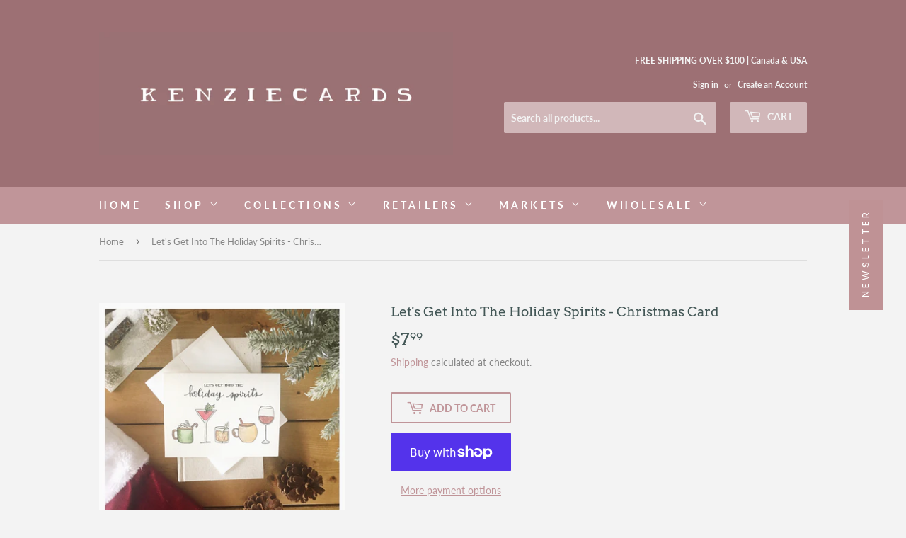

--- FILE ---
content_type: text/html; charset=utf-8
request_url: https://kenziecards.com/products/holiday-spirits-holiday-card-christmas-card-greeting-card-cute-card-funny-card-pun-card-punny-card-punny-holiday-drinks-wine
body_size: 17181
content:
<!doctype html>
<html class="no-touch no-js">
<head><meta name="facebook-domain-verification" content="p7jfet1qwgoyl7bk7yjmis0d47rbhc" />
  <meta name="p:domain_verify" content="45b873f97b98b62033eea323eaa185f2"/>
  <script>(function(H){H.className=H.className.replace(/\bno-js\b/,'js')})(document.documentElement)</script>
  <!-- Basic page needs ================================================== -->
  <meta charset="utf-8">
  <meta http-equiv="X-UA-Compatible" content="IE=edge,chrome=1">

  
  <link rel="shortcut icon" href="//kenziecards.com/cdn/shop/files/kenzie_cards_pink_paint_logo_32x32.png?v=1613575796" type="image/png" />
  

  <!-- Title and description ================================================== -->
  <title>
  Let&#39;s Get Into The Holiday Spirits - Christmas Card &ndash; kenziecards
  </title>

  
    <meta name="description" content="Cute and Quirky Handmade Greeting Cards. Alcohol-themed Christmas Card.">
  

  <!-- Product meta ================================================== -->
  <!-- /snippets/social-meta-tags.liquid -->




<meta property="og:site_name" content="kenziecards">
<meta property="og:url" content="https://kenziecards.com/products/holiday-spirits-holiday-card-christmas-card-greeting-card-cute-card-funny-card-pun-card-punny-card-punny-holiday-drinks-wine">
<meta property="og:title" content="Let's Get Into The Holiday Spirits - Christmas Card">
<meta property="og:type" content="product">
<meta property="og:description" content="Cute and Quirky Handmade Greeting Cards. Alcohol-themed Christmas Card.">

  <meta property="og:price:amount" content="7.99">
  <meta property="og:price:currency" content="CAD">

<meta property="og:image" content="http://kenziecards.com/cdn/shop/products/il_fullxfull.1401536911_6fuj_1200x1200.jpg?v=1579733073"><meta property="og:image" content="http://kenziecards.com/cdn/shop/products/il_fullxfull.1399707511_ttrw_1200x1200.jpg?v=1582604783">
<meta property="og:image:secure_url" content="https://kenziecards.com/cdn/shop/products/il_fullxfull.1401536911_6fuj_1200x1200.jpg?v=1579733073"><meta property="og:image:secure_url" content="https://kenziecards.com/cdn/shop/products/il_fullxfull.1399707511_ttrw_1200x1200.jpg?v=1582604783">


<meta name="twitter:card" content="summary_large_image">
<meta name="twitter:title" content="Let's Get Into The Holiday Spirits - Christmas Card">
<meta name="twitter:description" content="Cute and Quirky Handmade Greeting Cards. Alcohol-themed Christmas Card.">


  <!-- Helpers ================================================== -->
  <link rel="canonical" href="https://kenziecards.com/products/holiday-spirits-holiday-card-christmas-card-greeting-card-cute-card-funny-card-pun-card-punny-card-punny-holiday-drinks-wine">
  <meta name="viewport" content="width=device-width,initial-scale=1">

  <!-- CSS ================================================== -->
  <link href="//kenziecards.com/cdn/shop/t/2/assets/theme.scss.css?v=164845069823849209781759426783" rel="stylesheet" type="text/css" media="all" />
  <!-- MY CUSTOM CSS -->
  <link href="//kenziecards.com/cdn/shop/t/2/assets/kenzie-custom.css?v=82796780676706480591618918372" rel="stylesheet" type="text/css" media="all" />
  <!-- END NEW CODE  -->

  <!-- Header hook for plugins ================================================== -->
  <script>window.performance && window.performance.mark && window.performance.mark('shopify.content_for_header.start');</script><meta id="shopify-digital-wallet" name="shopify-digital-wallet" content="/30474338348/digital_wallets/dialog">
<meta name="shopify-checkout-api-token" content="8b30d5a5a120afd5451ab1063f1f8854">
<meta id="in-context-paypal-metadata" data-shop-id="30474338348" data-venmo-supported="false" data-environment="production" data-locale="en_US" data-paypal-v4="true" data-currency="CAD">
<link rel="alternate" type="application/json+oembed" href="https://kenziecards.com/products/holiday-spirits-holiday-card-christmas-card-greeting-card-cute-card-funny-card-pun-card-punny-card-punny-holiday-drinks-wine.oembed">
<script async="async" src="/checkouts/internal/preloads.js?locale=en-CA"></script>
<link rel="preconnect" href="https://shop.app" crossorigin="anonymous">
<script async="async" src="https://shop.app/checkouts/internal/preloads.js?locale=en-CA&shop_id=30474338348" crossorigin="anonymous"></script>
<script id="apple-pay-shop-capabilities" type="application/json">{"shopId":30474338348,"countryCode":"CA","currencyCode":"CAD","merchantCapabilities":["supports3DS"],"merchantId":"gid:\/\/shopify\/Shop\/30474338348","merchantName":"kenziecards","requiredBillingContactFields":["postalAddress","email"],"requiredShippingContactFields":["postalAddress","email"],"shippingType":"shipping","supportedNetworks":["visa","masterCard","amex","discover","interac","jcb"],"total":{"type":"pending","label":"kenziecards","amount":"1.00"},"shopifyPaymentsEnabled":true,"supportsSubscriptions":true}</script>
<script id="shopify-features" type="application/json">{"accessToken":"8b30d5a5a120afd5451ab1063f1f8854","betas":["rich-media-storefront-analytics"],"domain":"kenziecards.com","predictiveSearch":true,"shopId":30474338348,"locale":"en"}</script>
<script>var Shopify = Shopify || {};
Shopify.shop = "kenziecards.myshopify.com";
Shopify.locale = "en";
Shopify.currency = {"active":"CAD","rate":"1.0"};
Shopify.country = "CA";
Shopify.theme = {"name":"Supply","id":84352565292,"schema_name":"Supply","schema_version":"8.9.13","theme_store_id":679,"role":"main"};
Shopify.theme.handle = "null";
Shopify.theme.style = {"id":null,"handle":null};
Shopify.cdnHost = "kenziecards.com/cdn";
Shopify.routes = Shopify.routes || {};
Shopify.routes.root = "/";</script>
<script type="module">!function(o){(o.Shopify=o.Shopify||{}).modules=!0}(window);</script>
<script>!function(o){function n(){var o=[];function n(){o.push(Array.prototype.slice.apply(arguments))}return n.q=o,n}var t=o.Shopify=o.Shopify||{};t.loadFeatures=n(),t.autoloadFeatures=n()}(window);</script>
<script>
  window.ShopifyPay = window.ShopifyPay || {};
  window.ShopifyPay.apiHost = "shop.app\/pay";
  window.ShopifyPay.redirectState = null;
</script>
<script id="shop-js-analytics" type="application/json">{"pageType":"product"}</script>
<script defer="defer" async type="module" src="//kenziecards.com/cdn/shopifycloud/shop-js/modules/v2/client.init-shop-cart-sync_C5BV16lS.en.esm.js"></script>
<script defer="defer" async type="module" src="//kenziecards.com/cdn/shopifycloud/shop-js/modules/v2/chunk.common_CygWptCX.esm.js"></script>
<script type="module">
  await import("//kenziecards.com/cdn/shopifycloud/shop-js/modules/v2/client.init-shop-cart-sync_C5BV16lS.en.esm.js");
await import("//kenziecards.com/cdn/shopifycloud/shop-js/modules/v2/chunk.common_CygWptCX.esm.js");

  window.Shopify.SignInWithShop?.initShopCartSync?.({"fedCMEnabled":true,"windoidEnabled":true});

</script>
<script>
  window.Shopify = window.Shopify || {};
  if (!window.Shopify.featureAssets) window.Shopify.featureAssets = {};
  window.Shopify.featureAssets['shop-js'] = {"shop-cart-sync":["modules/v2/client.shop-cart-sync_ZFArdW7E.en.esm.js","modules/v2/chunk.common_CygWptCX.esm.js"],"init-fed-cm":["modules/v2/client.init-fed-cm_CmiC4vf6.en.esm.js","modules/v2/chunk.common_CygWptCX.esm.js"],"shop-cash-offers":["modules/v2/client.shop-cash-offers_DOA2yAJr.en.esm.js","modules/v2/chunk.common_CygWptCX.esm.js","modules/v2/chunk.modal_D71HUcav.esm.js"],"shop-button":["modules/v2/client.shop-button_tlx5R9nI.en.esm.js","modules/v2/chunk.common_CygWptCX.esm.js"],"shop-toast-manager":["modules/v2/client.shop-toast-manager_ClPi3nE9.en.esm.js","modules/v2/chunk.common_CygWptCX.esm.js"],"init-shop-cart-sync":["modules/v2/client.init-shop-cart-sync_C5BV16lS.en.esm.js","modules/v2/chunk.common_CygWptCX.esm.js"],"avatar":["modules/v2/client.avatar_BTnouDA3.en.esm.js"],"init-windoid":["modules/v2/client.init-windoid_sURxWdc1.en.esm.js","modules/v2/chunk.common_CygWptCX.esm.js"],"init-shop-email-lookup-coordinator":["modules/v2/client.init-shop-email-lookup-coordinator_B8hsDcYM.en.esm.js","modules/v2/chunk.common_CygWptCX.esm.js"],"pay-button":["modules/v2/client.pay-button_FdsNuTd3.en.esm.js","modules/v2/chunk.common_CygWptCX.esm.js"],"shop-login-button":["modules/v2/client.shop-login-button_C5VAVYt1.en.esm.js","modules/v2/chunk.common_CygWptCX.esm.js","modules/v2/chunk.modal_D71HUcav.esm.js"],"init-customer-accounts-sign-up":["modules/v2/client.init-customer-accounts-sign-up_CPSyQ0Tj.en.esm.js","modules/v2/client.shop-login-button_C5VAVYt1.en.esm.js","modules/v2/chunk.common_CygWptCX.esm.js","modules/v2/chunk.modal_D71HUcav.esm.js"],"init-shop-for-new-customer-accounts":["modules/v2/client.init-shop-for-new-customer-accounts_ChsxoAhi.en.esm.js","modules/v2/client.shop-login-button_C5VAVYt1.en.esm.js","modules/v2/chunk.common_CygWptCX.esm.js","modules/v2/chunk.modal_D71HUcav.esm.js"],"init-customer-accounts":["modules/v2/client.init-customer-accounts_DxDtT_ad.en.esm.js","modules/v2/client.shop-login-button_C5VAVYt1.en.esm.js","modules/v2/chunk.common_CygWptCX.esm.js","modules/v2/chunk.modal_D71HUcav.esm.js"],"shop-follow-button":["modules/v2/client.shop-follow-button_Cva4Ekp9.en.esm.js","modules/v2/chunk.common_CygWptCX.esm.js","modules/v2/chunk.modal_D71HUcav.esm.js"],"checkout-modal":["modules/v2/client.checkout-modal_BPM8l0SH.en.esm.js","modules/v2/chunk.common_CygWptCX.esm.js","modules/v2/chunk.modal_D71HUcav.esm.js"],"lead-capture":["modules/v2/client.lead-capture_Bi8yE_yS.en.esm.js","modules/v2/chunk.common_CygWptCX.esm.js","modules/v2/chunk.modal_D71HUcav.esm.js"],"shop-login":["modules/v2/client.shop-login_D6lNrXab.en.esm.js","modules/v2/chunk.common_CygWptCX.esm.js","modules/v2/chunk.modal_D71HUcav.esm.js"],"payment-terms":["modules/v2/client.payment-terms_CZxnsJam.en.esm.js","modules/v2/chunk.common_CygWptCX.esm.js","modules/v2/chunk.modal_D71HUcav.esm.js"]};
</script>
<script>(function() {
  var isLoaded = false;
  function asyncLoad() {
    if (isLoaded) return;
    isLoaded = true;
    var urls = ["https:\/\/omnisnippet1.com\/platforms\/shopify.js?source=scriptTag\u0026v=2025-05-15T12\u0026shop=kenziecards.myshopify.com"];
    for (var i = 0; i < urls.length; i++) {
      var s = document.createElement('script');
      s.type = 'text/javascript';
      s.async = true;
      s.src = urls[i];
      var x = document.getElementsByTagName('script')[0];
      x.parentNode.insertBefore(s, x);
    }
  };
  if(window.attachEvent) {
    window.attachEvent('onload', asyncLoad);
  } else {
    window.addEventListener('load', asyncLoad, false);
  }
})();</script>
<script id="__st">var __st={"a":30474338348,"offset":-28800,"reqid":"a6bf32f3-0f2a-4d33-9cf3-cd88c5270aac-1768853597","pageurl":"kenziecards.com\/products\/holiday-spirits-holiday-card-christmas-card-greeting-card-cute-card-funny-card-pun-card-punny-card-punny-holiday-drinks-wine","u":"d8bcccaeb74e","p":"product","rtyp":"product","rid":4470945808428};</script>
<script>window.ShopifyPaypalV4VisibilityTracking = true;</script>
<script id="captcha-bootstrap">!function(){'use strict';const t='contact',e='account',n='new_comment',o=[[t,t],['blogs',n],['comments',n],[t,'customer']],c=[[e,'customer_login'],[e,'guest_login'],[e,'recover_customer_password'],[e,'create_customer']],r=t=>t.map((([t,e])=>`form[action*='/${t}']:not([data-nocaptcha='true']) input[name='form_type'][value='${e}']`)).join(','),a=t=>()=>t?[...document.querySelectorAll(t)].map((t=>t.form)):[];function s(){const t=[...o],e=r(t);return a(e)}const i='password',u='form_key',d=['recaptcha-v3-token','g-recaptcha-response','h-captcha-response',i],f=()=>{try{return window.sessionStorage}catch{return}},m='__shopify_v',_=t=>t.elements[u];function p(t,e,n=!1){try{const o=window.sessionStorage,c=JSON.parse(o.getItem(e)),{data:r}=function(t){const{data:e,action:n}=t;return t[m]||n?{data:e,action:n}:{data:t,action:n}}(c);for(const[e,n]of Object.entries(r))t.elements[e]&&(t.elements[e].value=n);n&&o.removeItem(e)}catch(o){console.error('form repopulation failed',{error:o})}}const l='form_type',E='cptcha';function T(t){t.dataset[E]=!0}const w=window,h=w.document,L='Shopify',v='ce_forms',y='captcha';let A=!1;((t,e)=>{const n=(g='f06e6c50-85a8-45c8-87d0-21a2b65856fe',I='https://cdn.shopify.com/shopifycloud/storefront-forms-hcaptcha/ce_storefront_forms_captcha_hcaptcha.v1.5.2.iife.js',D={infoText:'Protected by hCaptcha',privacyText:'Privacy',termsText:'Terms'},(t,e,n)=>{const o=w[L][v],c=o.bindForm;if(c)return c(t,g,e,D).then(n);var r;o.q.push([[t,g,e,D],n]),r=I,A||(h.body.append(Object.assign(h.createElement('script'),{id:'captcha-provider',async:!0,src:r})),A=!0)});var g,I,D;w[L]=w[L]||{},w[L][v]=w[L][v]||{},w[L][v].q=[],w[L][y]=w[L][y]||{},w[L][y].protect=function(t,e){n(t,void 0,e),T(t)},Object.freeze(w[L][y]),function(t,e,n,w,h,L){const[v,y,A,g]=function(t,e,n){const i=e?o:[],u=t?c:[],d=[...i,...u],f=r(d),m=r(i),_=r(d.filter((([t,e])=>n.includes(e))));return[a(f),a(m),a(_),s()]}(w,h,L),I=t=>{const e=t.target;return e instanceof HTMLFormElement?e:e&&e.form},D=t=>v().includes(t);t.addEventListener('submit',(t=>{const e=I(t);if(!e)return;const n=D(e)&&!e.dataset.hcaptchaBound&&!e.dataset.recaptchaBound,o=_(e),c=g().includes(e)&&(!o||!o.value);(n||c)&&t.preventDefault(),c&&!n&&(function(t){try{if(!f())return;!function(t){const e=f();if(!e)return;const n=_(t);if(!n)return;const o=n.value;o&&e.removeItem(o)}(t);const e=Array.from(Array(32),(()=>Math.random().toString(36)[2])).join('');!function(t,e){_(t)||t.append(Object.assign(document.createElement('input'),{type:'hidden',name:u})),t.elements[u].value=e}(t,e),function(t,e){const n=f();if(!n)return;const o=[...t.querySelectorAll(`input[type='${i}']`)].map((({name:t})=>t)),c=[...d,...o],r={};for(const[a,s]of new FormData(t).entries())c.includes(a)||(r[a]=s);n.setItem(e,JSON.stringify({[m]:1,action:t.action,data:r}))}(t,e)}catch(e){console.error('failed to persist form',e)}}(e),e.submit())}));const S=(t,e)=>{t&&!t.dataset[E]&&(n(t,e.some((e=>e===t))),T(t))};for(const o of['focusin','change'])t.addEventListener(o,(t=>{const e=I(t);D(e)&&S(e,y())}));const B=e.get('form_key'),M=e.get(l),P=B&&M;t.addEventListener('DOMContentLoaded',(()=>{const t=y();if(P)for(const e of t)e.elements[l].value===M&&p(e,B);[...new Set([...A(),...v().filter((t=>'true'===t.dataset.shopifyCaptcha))])].forEach((e=>S(e,t)))}))}(h,new URLSearchParams(w.location.search),n,t,e,['guest_login'])})(!0,!0)}();</script>
<script integrity="sha256-4kQ18oKyAcykRKYeNunJcIwy7WH5gtpwJnB7kiuLZ1E=" data-source-attribution="shopify.loadfeatures" defer="defer" src="//kenziecards.com/cdn/shopifycloud/storefront/assets/storefront/load_feature-a0a9edcb.js" crossorigin="anonymous"></script>
<script crossorigin="anonymous" defer="defer" src="//kenziecards.com/cdn/shopifycloud/storefront/assets/shopify_pay/storefront-65b4c6d7.js?v=20250812"></script>
<script data-source-attribution="shopify.dynamic_checkout.dynamic.init">var Shopify=Shopify||{};Shopify.PaymentButton=Shopify.PaymentButton||{isStorefrontPortableWallets:!0,init:function(){window.Shopify.PaymentButton.init=function(){};var t=document.createElement("script");t.src="https://kenziecards.com/cdn/shopifycloud/portable-wallets/latest/portable-wallets.en.js",t.type="module",document.head.appendChild(t)}};
</script>
<script data-source-attribution="shopify.dynamic_checkout.buyer_consent">
  function portableWalletsHideBuyerConsent(e){var t=document.getElementById("shopify-buyer-consent"),n=document.getElementById("shopify-subscription-policy-button");t&&n&&(t.classList.add("hidden"),t.setAttribute("aria-hidden","true"),n.removeEventListener("click",e))}function portableWalletsShowBuyerConsent(e){var t=document.getElementById("shopify-buyer-consent"),n=document.getElementById("shopify-subscription-policy-button");t&&n&&(t.classList.remove("hidden"),t.removeAttribute("aria-hidden"),n.addEventListener("click",e))}window.Shopify?.PaymentButton&&(window.Shopify.PaymentButton.hideBuyerConsent=portableWalletsHideBuyerConsent,window.Shopify.PaymentButton.showBuyerConsent=portableWalletsShowBuyerConsent);
</script>
<script>
  function portableWalletsCleanup(e){e&&e.src&&console.error("Failed to load portable wallets script "+e.src);var t=document.querySelectorAll("shopify-accelerated-checkout .shopify-payment-button__skeleton, shopify-accelerated-checkout-cart .wallet-cart-button__skeleton"),e=document.getElementById("shopify-buyer-consent");for(let e=0;e<t.length;e++)t[e].remove();e&&e.remove()}function portableWalletsNotLoadedAsModule(e){e instanceof ErrorEvent&&"string"==typeof e.message&&e.message.includes("import.meta")&&"string"==typeof e.filename&&e.filename.includes("portable-wallets")&&(window.removeEventListener("error",portableWalletsNotLoadedAsModule),window.Shopify.PaymentButton.failedToLoad=e,"loading"===document.readyState?document.addEventListener("DOMContentLoaded",window.Shopify.PaymentButton.init):window.Shopify.PaymentButton.init())}window.addEventListener("error",portableWalletsNotLoadedAsModule);
</script>

<script type="module" src="https://kenziecards.com/cdn/shopifycloud/portable-wallets/latest/portable-wallets.en.js" onError="portableWalletsCleanup(this)" crossorigin="anonymous"></script>
<script nomodule>
  document.addEventListener("DOMContentLoaded", portableWalletsCleanup);
</script>

<script id='scb4127' type='text/javascript' async='' src='https://kenziecards.com/cdn/shopifycloud/privacy-banner/storefront-banner.js'></script><link id="shopify-accelerated-checkout-styles" rel="stylesheet" media="screen" href="https://kenziecards.com/cdn/shopifycloud/portable-wallets/latest/accelerated-checkout-backwards-compat.css" crossorigin="anonymous">
<style id="shopify-accelerated-checkout-cart">
        #shopify-buyer-consent {
  margin-top: 1em;
  display: inline-block;
  width: 100%;
}

#shopify-buyer-consent.hidden {
  display: none;
}

#shopify-subscription-policy-button {
  background: none;
  border: none;
  padding: 0;
  text-decoration: underline;
  font-size: inherit;
  cursor: pointer;
}

#shopify-subscription-policy-button::before {
  box-shadow: none;
}

      </style>

<script>window.performance && window.performance.mark && window.performance.mark('shopify.content_for_header.end');</script>

  
  

  <script src="//kenziecards.com/cdn/shop/t/2/assets/jquery-2.2.3.min.js?v=58211863146907186831579730021" type="text/javascript"></script>

  <script src="//kenziecards.com/cdn/shop/t/2/assets/lazysizes.min.js?v=8147953233334221341579730021" async="async"></script>
  <script src="//kenziecards.com/cdn/shop/t/2/assets/vendor.js?v=106177282645720727331579730025" defer="defer"></script>
  <script src="//kenziecards.com/cdn/shop/t/2/assets/theme.js?v=104651861431369677821632691639" defer="defer"></script>


<link href="https://monorail-edge.shopifysvc.com" rel="dns-prefetch">
<script>(function(){if ("sendBeacon" in navigator && "performance" in window) {try {var session_token_from_headers = performance.getEntriesByType('navigation')[0].serverTiming.find(x => x.name == '_s').description;} catch {var session_token_from_headers = undefined;}var session_cookie_matches = document.cookie.match(/_shopify_s=([^;]*)/);var session_token_from_cookie = session_cookie_matches && session_cookie_matches.length === 2 ? session_cookie_matches[1] : "";var session_token = session_token_from_headers || session_token_from_cookie || "";function handle_abandonment_event(e) {var entries = performance.getEntries().filter(function(entry) {return /monorail-edge.shopifysvc.com/.test(entry.name);});if (!window.abandonment_tracked && entries.length === 0) {window.abandonment_tracked = true;var currentMs = Date.now();var navigation_start = performance.timing.navigationStart;var payload = {shop_id: 30474338348,url: window.location.href,navigation_start,duration: currentMs - navigation_start,session_token,page_type: "product"};window.navigator.sendBeacon("https://monorail-edge.shopifysvc.com/v1/produce", JSON.stringify({schema_id: "online_store_buyer_site_abandonment/1.1",payload: payload,metadata: {event_created_at_ms: currentMs,event_sent_at_ms: currentMs}}));}}window.addEventListener('pagehide', handle_abandonment_event);}}());</script>
<script id="web-pixels-manager-setup">(function e(e,d,r,n,o){if(void 0===o&&(o={}),!Boolean(null===(a=null===(i=window.Shopify)||void 0===i?void 0:i.analytics)||void 0===a?void 0:a.replayQueue)){var i,a;window.Shopify=window.Shopify||{};var t=window.Shopify;t.analytics=t.analytics||{};var s=t.analytics;s.replayQueue=[],s.publish=function(e,d,r){return s.replayQueue.push([e,d,r]),!0};try{self.performance.mark("wpm:start")}catch(e){}var l=function(){var e={modern:/Edge?\/(1{2}[4-9]|1[2-9]\d|[2-9]\d{2}|\d{4,})\.\d+(\.\d+|)|Firefox\/(1{2}[4-9]|1[2-9]\d|[2-9]\d{2}|\d{4,})\.\d+(\.\d+|)|Chrom(ium|e)\/(9{2}|\d{3,})\.\d+(\.\d+|)|(Maci|X1{2}).+ Version\/(15\.\d+|(1[6-9]|[2-9]\d|\d{3,})\.\d+)([,.]\d+|)( \(\w+\)|)( Mobile\/\w+|) Safari\/|Chrome.+OPR\/(9{2}|\d{3,})\.\d+\.\d+|(CPU[ +]OS|iPhone[ +]OS|CPU[ +]iPhone|CPU IPhone OS|CPU iPad OS)[ +]+(15[._]\d+|(1[6-9]|[2-9]\d|\d{3,})[._]\d+)([._]\d+|)|Android:?[ /-](13[3-9]|1[4-9]\d|[2-9]\d{2}|\d{4,})(\.\d+|)(\.\d+|)|Android.+Firefox\/(13[5-9]|1[4-9]\d|[2-9]\d{2}|\d{4,})\.\d+(\.\d+|)|Android.+Chrom(ium|e)\/(13[3-9]|1[4-9]\d|[2-9]\d{2}|\d{4,})\.\d+(\.\d+|)|SamsungBrowser\/([2-9]\d|\d{3,})\.\d+/,legacy:/Edge?\/(1[6-9]|[2-9]\d|\d{3,})\.\d+(\.\d+|)|Firefox\/(5[4-9]|[6-9]\d|\d{3,})\.\d+(\.\d+|)|Chrom(ium|e)\/(5[1-9]|[6-9]\d|\d{3,})\.\d+(\.\d+|)([\d.]+$|.*Safari\/(?![\d.]+ Edge\/[\d.]+$))|(Maci|X1{2}).+ Version\/(10\.\d+|(1[1-9]|[2-9]\d|\d{3,})\.\d+)([,.]\d+|)( \(\w+\)|)( Mobile\/\w+|) Safari\/|Chrome.+OPR\/(3[89]|[4-9]\d|\d{3,})\.\d+\.\d+|(CPU[ +]OS|iPhone[ +]OS|CPU[ +]iPhone|CPU IPhone OS|CPU iPad OS)[ +]+(10[._]\d+|(1[1-9]|[2-9]\d|\d{3,})[._]\d+)([._]\d+|)|Android:?[ /-](13[3-9]|1[4-9]\d|[2-9]\d{2}|\d{4,})(\.\d+|)(\.\d+|)|Mobile Safari.+OPR\/([89]\d|\d{3,})\.\d+\.\d+|Android.+Firefox\/(13[5-9]|1[4-9]\d|[2-9]\d{2}|\d{4,})\.\d+(\.\d+|)|Android.+Chrom(ium|e)\/(13[3-9]|1[4-9]\d|[2-9]\d{2}|\d{4,})\.\d+(\.\d+|)|Android.+(UC? ?Browser|UCWEB|U3)[ /]?(15\.([5-9]|\d{2,})|(1[6-9]|[2-9]\d|\d{3,})\.\d+)\.\d+|SamsungBrowser\/(5\.\d+|([6-9]|\d{2,})\.\d+)|Android.+MQ{2}Browser\/(14(\.(9|\d{2,})|)|(1[5-9]|[2-9]\d|\d{3,})(\.\d+|))(\.\d+|)|K[Aa][Ii]OS\/(3\.\d+|([4-9]|\d{2,})\.\d+)(\.\d+|)/},d=e.modern,r=e.legacy,n=navigator.userAgent;return n.match(d)?"modern":n.match(r)?"legacy":"unknown"}(),u="modern"===l?"modern":"legacy",c=(null!=n?n:{modern:"",legacy:""})[u],f=function(e){return[e.baseUrl,"/wpm","/b",e.hashVersion,"modern"===e.buildTarget?"m":"l",".js"].join("")}({baseUrl:d,hashVersion:r,buildTarget:u}),m=function(e){var d=e.version,r=e.bundleTarget,n=e.surface,o=e.pageUrl,i=e.monorailEndpoint;return{emit:function(e){var a=e.status,t=e.errorMsg,s=(new Date).getTime(),l=JSON.stringify({metadata:{event_sent_at_ms:s},events:[{schema_id:"web_pixels_manager_load/3.1",payload:{version:d,bundle_target:r,page_url:o,status:a,surface:n,error_msg:t},metadata:{event_created_at_ms:s}}]});if(!i)return console&&console.warn&&console.warn("[Web Pixels Manager] No Monorail endpoint provided, skipping logging."),!1;try{return self.navigator.sendBeacon.bind(self.navigator)(i,l)}catch(e){}var u=new XMLHttpRequest;try{return u.open("POST",i,!0),u.setRequestHeader("Content-Type","text/plain"),u.send(l),!0}catch(e){return console&&console.warn&&console.warn("[Web Pixels Manager] Got an unhandled error while logging to Monorail."),!1}}}}({version:r,bundleTarget:l,surface:e.surface,pageUrl:self.location.href,monorailEndpoint:e.monorailEndpoint});try{o.browserTarget=l,function(e){var d=e.src,r=e.async,n=void 0===r||r,o=e.onload,i=e.onerror,a=e.sri,t=e.scriptDataAttributes,s=void 0===t?{}:t,l=document.createElement("script"),u=document.querySelector("head"),c=document.querySelector("body");if(l.async=n,l.src=d,a&&(l.integrity=a,l.crossOrigin="anonymous"),s)for(var f in s)if(Object.prototype.hasOwnProperty.call(s,f))try{l.dataset[f]=s[f]}catch(e){}if(o&&l.addEventListener("load",o),i&&l.addEventListener("error",i),u)u.appendChild(l);else{if(!c)throw new Error("Did not find a head or body element to append the script");c.appendChild(l)}}({src:f,async:!0,onload:function(){if(!function(){var e,d;return Boolean(null===(d=null===(e=window.Shopify)||void 0===e?void 0:e.analytics)||void 0===d?void 0:d.initialized)}()){var d=window.webPixelsManager.init(e)||void 0;if(d){var r=window.Shopify.analytics;r.replayQueue.forEach((function(e){var r=e[0],n=e[1],o=e[2];d.publishCustomEvent(r,n,o)})),r.replayQueue=[],r.publish=d.publishCustomEvent,r.visitor=d.visitor,r.initialized=!0}}},onerror:function(){return m.emit({status:"failed",errorMsg:"".concat(f," has failed to load")})},sri:function(e){var d=/^sha384-[A-Za-z0-9+/=]+$/;return"string"==typeof e&&d.test(e)}(c)?c:"",scriptDataAttributes:o}),m.emit({status:"loading"})}catch(e){m.emit({status:"failed",errorMsg:(null==e?void 0:e.message)||"Unknown error"})}}})({shopId: 30474338348,storefrontBaseUrl: "https://kenziecards.com",extensionsBaseUrl: "https://extensions.shopifycdn.com/cdn/shopifycloud/web-pixels-manager",monorailEndpoint: "https://monorail-edge.shopifysvc.com/unstable/produce_batch",surface: "storefront-renderer",enabledBetaFlags: ["2dca8a86"],webPixelsConfigList: [{"id":"517406880","configuration":"{\"config\":\"{\\\"pixel_id\\\":\\\"G-C8394BFZHD\\\",\\\"gtag_events\\\":[{\\\"type\\\":\\\"purchase\\\",\\\"action_label\\\":\\\"G-C8394BFZHD\\\"},{\\\"type\\\":\\\"page_view\\\",\\\"action_label\\\":\\\"G-C8394BFZHD\\\"},{\\\"type\\\":\\\"view_item\\\",\\\"action_label\\\":\\\"G-C8394BFZHD\\\"},{\\\"type\\\":\\\"search\\\",\\\"action_label\\\":\\\"G-C8394BFZHD\\\"},{\\\"type\\\":\\\"add_to_cart\\\",\\\"action_label\\\":\\\"G-C8394BFZHD\\\"},{\\\"type\\\":\\\"begin_checkout\\\",\\\"action_label\\\":\\\"G-C8394BFZHD\\\"},{\\\"type\\\":\\\"add_payment_info\\\",\\\"action_label\\\":\\\"G-C8394BFZHD\\\"}],\\\"enable_monitoring_mode\\\":false}\"}","eventPayloadVersion":"v1","runtimeContext":"OPEN","scriptVersion":"b2a88bafab3e21179ed38636efcd8a93","type":"APP","apiClientId":1780363,"privacyPurposes":[],"dataSharingAdjustments":{"protectedCustomerApprovalScopes":["read_customer_address","read_customer_email","read_customer_name","read_customer_personal_data","read_customer_phone"]}},{"id":"476250272","configuration":"{\"apiURL\":\"https:\/\/api.omnisend.com\",\"appURL\":\"https:\/\/app.omnisend.com\",\"brandID\":\"5eab730299f0b76e78b1c2dd\",\"trackingURL\":\"https:\/\/wt.omnisendlink.com\"}","eventPayloadVersion":"v1","runtimeContext":"STRICT","scriptVersion":"aa9feb15e63a302383aa48b053211bbb","type":"APP","apiClientId":186001,"privacyPurposes":["ANALYTICS","MARKETING","SALE_OF_DATA"],"dataSharingAdjustments":{"protectedCustomerApprovalScopes":["read_customer_address","read_customer_email","read_customer_name","read_customer_personal_data","read_customer_phone"]}},{"id":"239796384","configuration":"{\"pixel_id\":\"1738772919713941\",\"pixel_type\":\"facebook_pixel\",\"metaapp_system_user_token\":\"-\"}","eventPayloadVersion":"v1","runtimeContext":"OPEN","scriptVersion":"ca16bc87fe92b6042fbaa3acc2fbdaa6","type":"APP","apiClientId":2329312,"privacyPurposes":["ANALYTICS","MARKETING","SALE_OF_DATA"],"dataSharingAdjustments":{"protectedCustomerApprovalScopes":["read_customer_address","read_customer_email","read_customer_name","read_customer_personal_data","read_customer_phone"]}},{"id":"61014176","configuration":"{\"tagID\":\"2617308117444\"}","eventPayloadVersion":"v1","runtimeContext":"STRICT","scriptVersion":"18031546ee651571ed29edbe71a3550b","type":"APP","apiClientId":3009811,"privacyPurposes":["ANALYTICS","MARKETING","SALE_OF_DATA"],"dataSharingAdjustments":{"protectedCustomerApprovalScopes":["read_customer_address","read_customer_email","read_customer_name","read_customer_personal_data","read_customer_phone"]}},{"id":"67567776","eventPayloadVersion":"v1","runtimeContext":"LAX","scriptVersion":"1","type":"CUSTOM","privacyPurposes":["MARKETING"],"name":"Meta pixel (migrated)"},{"id":"shopify-app-pixel","configuration":"{}","eventPayloadVersion":"v1","runtimeContext":"STRICT","scriptVersion":"0450","apiClientId":"shopify-pixel","type":"APP","privacyPurposes":["ANALYTICS","MARKETING"]},{"id":"shopify-custom-pixel","eventPayloadVersion":"v1","runtimeContext":"LAX","scriptVersion":"0450","apiClientId":"shopify-pixel","type":"CUSTOM","privacyPurposes":["ANALYTICS","MARKETING"]}],isMerchantRequest: false,initData: {"shop":{"name":"kenziecards","paymentSettings":{"currencyCode":"CAD"},"myshopifyDomain":"kenziecards.myshopify.com","countryCode":"CA","storefrontUrl":"https:\/\/kenziecards.com"},"customer":null,"cart":null,"checkout":null,"productVariants":[{"price":{"amount":7.99,"currencyCode":"CAD"},"product":{"title":"Let's Get Into The Holiday Spirits - Christmas Card","vendor":"kenziecards","id":"4470945808428","untranslatedTitle":"Let's Get Into The Holiday Spirits - Christmas Card","url":"\/products\/holiday-spirits-holiday-card-christmas-card-greeting-card-cute-card-funny-card-pun-card-punny-card-punny-holiday-drinks-wine","type":"Greeting Card"},"id":"32397861388332","image":{"src":"\/\/kenziecards.com\/cdn\/shop\/products\/il_fullxfull.1401536911_6fuj.jpg?v=1579733073"},"sku":"KCC-0706","title":"Default Title","untranslatedTitle":"Default Title"}],"purchasingCompany":null},},"https://kenziecards.com/cdn","fcfee988w5aeb613cpc8e4bc33m6693e112",{"modern":"","legacy":""},{"shopId":"30474338348","storefrontBaseUrl":"https:\/\/kenziecards.com","extensionBaseUrl":"https:\/\/extensions.shopifycdn.com\/cdn\/shopifycloud\/web-pixels-manager","surface":"storefront-renderer","enabledBetaFlags":"[\"2dca8a86\"]","isMerchantRequest":"false","hashVersion":"fcfee988w5aeb613cpc8e4bc33m6693e112","publish":"custom","events":"[[\"page_viewed\",{}],[\"product_viewed\",{\"productVariant\":{\"price\":{\"amount\":7.99,\"currencyCode\":\"CAD\"},\"product\":{\"title\":\"Let's Get Into The Holiday Spirits - Christmas Card\",\"vendor\":\"kenziecards\",\"id\":\"4470945808428\",\"untranslatedTitle\":\"Let's Get Into The Holiday Spirits - Christmas Card\",\"url\":\"\/products\/holiday-spirits-holiday-card-christmas-card-greeting-card-cute-card-funny-card-pun-card-punny-card-punny-holiday-drinks-wine\",\"type\":\"Greeting Card\"},\"id\":\"32397861388332\",\"image\":{\"src\":\"\/\/kenziecards.com\/cdn\/shop\/products\/il_fullxfull.1401536911_6fuj.jpg?v=1579733073\"},\"sku\":\"KCC-0706\",\"title\":\"Default Title\",\"untranslatedTitle\":\"Default Title\"}}]]"});</script><script>
  window.ShopifyAnalytics = window.ShopifyAnalytics || {};
  window.ShopifyAnalytics.meta = window.ShopifyAnalytics.meta || {};
  window.ShopifyAnalytics.meta.currency = 'CAD';
  var meta = {"product":{"id":4470945808428,"gid":"gid:\/\/shopify\/Product\/4470945808428","vendor":"kenziecards","type":"Greeting Card","handle":"holiday-spirits-holiday-card-christmas-card-greeting-card-cute-card-funny-card-pun-card-punny-card-punny-holiday-drinks-wine","variants":[{"id":32397861388332,"price":799,"name":"Let's Get Into The Holiday Spirits - Christmas Card","public_title":null,"sku":"KCC-0706"}],"remote":false},"page":{"pageType":"product","resourceType":"product","resourceId":4470945808428,"requestId":"a6bf32f3-0f2a-4d33-9cf3-cd88c5270aac-1768853597"}};
  for (var attr in meta) {
    window.ShopifyAnalytics.meta[attr] = meta[attr];
  }
</script>
<script class="analytics">
  (function () {
    var customDocumentWrite = function(content) {
      var jquery = null;

      if (window.jQuery) {
        jquery = window.jQuery;
      } else if (window.Checkout && window.Checkout.$) {
        jquery = window.Checkout.$;
      }

      if (jquery) {
        jquery('body').append(content);
      }
    };

    var hasLoggedConversion = function(token) {
      if (token) {
        return document.cookie.indexOf('loggedConversion=' + token) !== -1;
      }
      return false;
    }

    var setCookieIfConversion = function(token) {
      if (token) {
        var twoMonthsFromNow = new Date(Date.now());
        twoMonthsFromNow.setMonth(twoMonthsFromNow.getMonth() + 2);

        document.cookie = 'loggedConversion=' + token + '; expires=' + twoMonthsFromNow;
      }
    }

    var trekkie = window.ShopifyAnalytics.lib = window.trekkie = window.trekkie || [];
    if (trekkie.integrations) {
      return;
    }
    trekkie.methods = [
      'identify',
      'page',
      'ready',
      'track',
      'trackForm',
      'trackLink'
    ];
    trekkie.factory = function(method) {
      return function() {
        var args = Array.prototype.slice.call(arguments);
        args.unshift(method);
        trekkie.push(args);
        return trekkie;
      };
    };
    for (var i = 0; i < trekkie.methods.length; i++) {
      var key = trekkie.methods[i];
      trekkie[key] = trekkie.factory(key);
    }
    trekkie.load = function(config) {
      trekkie.config = config || {};
      trekkie.config.initialDocumentCookie = document.cookie;
      var first = document.getElementsByTagName('script')[0];
      var script = document.createElement('script');
      script.type = 'text/javascript';
      script.onerror = function(e) {
        var scriptFallback = document.createElement('script');
        scriptFallback.type = 'text/javascript';
        scriptFallback.onerror = function(error) {
                var Monorail = {
      produce: function produce(monorailDomain, schemaId, payload) {
        var currentMs = new Date().getTime();
        var event = {
          schema_id: schemaId,
          payload: payload,
          metadata: {
            event_created_at_ms: currentMs,
            event_sent_at_ms: currentMs
          }
        };
        return Monorail.sendRequest("https://" + monorailDomain + "/v1/produce", JSON.stringify(event));
      },
      sendRequest: function sendRequest(endpointUrl, payload) {
        // Try the sendBeacon API
        if (window && window.navigator && typeof window.navigator.sendBeacon === 'function' && typeof window.Blob === 'function' && !Monorail.isIos12()) {
          var blobData = new window.Blob([payload], {
            type: 'text/plain'
          });

          if (window.navigator.sendBeacon(endpointUrl, blobData)) {
            return true;
          } // sendBeacon was not successful

        } // XHR beacon

        var xhr = new XMLHttpRequest();

        try {
          xhr.open('POST', endpointUrl);
          xhr.setRequestHeader('Content-Type', 'text/plain');
          xhr.send(payload);
        } catch (e) {
          console.log(e);
        }

        return false;
      },
      isIos12: function isIos12() {
        return window.navigator.userAgent.lastIndexOf('iPhone; CPU iPhone OS 12_') !== -1 || window.navigator.userAgent.lastIndexOf('iPad; CPU OS 12_') !== -1;
      }
    };
    Monorail.produce('monorail-edge.shopifysvc.com',
      'trekkie_storefront_load_errors/1.1',
      {shop_id: 30474338348,
      theme_id: 84352565292,
      app_name: "storefront",
      context_url: window.location.href,
      source_url: "//kenziecards.com/cdn/s/trekkie.storefront.cd680fe47e6c39ca5d5df5f0a32d569bc48c0f27.min.js"});

        };
        scriptFallback.async = true;
        scriptFallback.src = '//kenziecards.com/cdn/s/trekkie.storefront.cd680fe47e6c39ca5d5df5f0a32d569bc48c0f27.min.js';
        first.parentNode.insertBefore(scriptFallback, first);
      };
      script.async = true;
      script.src = '//kenziecards.com/cdn/s/trekkie.storefront.cd680fe47e6c39ca5d5df5f0a32d569bc48c0f27.min.js';
      first.parentNode.insertBefore(script, first);
    };
    trekkie.load(
      {"Trekkie":{"appName":"storefront","development":false,"defaultAttributes":{"shopId":30474338348,"isMerchantRequest":null,"themeId":84352565292,"themeCityHash":"6908592835521237069","contentLanguage":"en","currency":"CAD","eventMetadataId":"73fa4697-2939-4e2a-a17d-a5bacf6ff7c8"},"isServerSideCookieWritingEnabled":true,"monorailRegion":"shop_domain","enabledBetaFlags":["65f19447"]},"Session Attribution":{},"S2S":{"facebookCapiEnabled":true,"source":"trekkie-storefront-renderer","apiClientId":580111}}
    );

    var loaded = false;
    trekkie.ready(function() {
      if (loaded) return;
      loaded = true;

      window.ShopifyAnalytics.lib = window.trekkie;

      var originalDocumentWrite = document.write;
      document.write = customDocumentWrite;
      try { window.ShopifyAnalytics.merchantGoogleAnalytics.call(this); } catch(error) {};
      document.write = originalDocumentWrite;

      window.ShopifyAnalytics.lib.page(null,{"pageType":"product","resourceType":"product","resourceId":4470945808428,"requestId":"a6bf32f3-0f2a-4d33-9cf3-cd88c5270aac-1768853597","shopifyEmitted":true});

      var match = window.location.pathname.match(/checkouts\/(.+)\/(thank_you|post_purchase)/)
      var token = match? match[1]: undefined;
      if (!hasLoggedConversion(token)) {
        setCookieIfConversion(token);
        window.ShopifyAnalytics.lib.track("Viewed Product",{"currency":"CAD","variantId":32397861388332,"productId":4470945808428,"productGid":"gid:\/\/shopify\/Product\/4470945808428","name":"Let's Get Into The Holiday Spirits - Christmas Card","price":"7.99","sku":"KCC-0706","brand":"kenziecards","variant":null,"category":"Greeting Card","nonInteraction":true,"remote":false},undefined,undefined,{"shopifyEmitted":true});
      window.ShopifyAnalytics.lib.track("monorail:\/\/trekkie_storefront_viewed_product\/1.1",{"currency":"CAD","variantId":32397861388332,"productId":4470945808428,"productGid":"gid:\/\/shopify\/Product\/4470945808428","name":"Let's Get Into The Holiday Spirits - Christmas Card","price":"7.99","sku":"KCC-0706","brand":"kenziecards","variant":null,"category":"Greeting Card","nonInteraction":true,"remote":false,"referer":"https:\/\/kenziecards.com\/products\/holiday-spirits-holiday-card-christmas-card-greeting-card-cute-card-funny-card-pun-card-punny-card-punny-holiday-drinks-wine"});
      }
    });


        var eventsListenerScript = document.createElement('script');
        eventsListenerScript.async = true;
        eventsListenerScript.src = "//kenziecards.com/cdn/shopifycloud/storefront/assets/shop_events_listener-3da45d37.js";
        document.getElementsByTagName('head')[0].appendChild(eventsListenerScript);

})();</script>
  <script>
  if (!window.ga || (window.ga && typeof window.ga !== 'function')) {
    window.ga = function ga() {
      (window.ga.q = window.ga.q || []).push(arguments);
      if (window.Shopify && window.Shopify.analytics && typeof window.Shopify.analytics.publish === 'function') {
        window.Shopify.analytics.publish("ga_stub_called", {}, {sendTo: "google_osp_migration"});
      }
      console.error("Shopify's Google Analytics stub called with:", Array.from(arguments), "\nSee https://help.shopify.com/manual/promoting-marketing/pixels/pixel-migration#google for more information.");
    };
    if (window.Shopify && window.Shopify.analytics && typeof window.Shopify.analytics.publish === 'function') {
      window.Shopify.analytics.publish("ga_stub_initialized", {}, {sendTo: "google_osp_migration"});
    }
  }
</script>
<script
  defer
  src="https://kenziecards.com/cdn/shopifycloud/perf-kit/shopify-perf-kit-3.0.4.min.js"
  data-application="storefront-renderer"
  data-shop-id="30474338348"
  data-render-region="gcp-us-central1"
  data-page-type="product"
  data-theme-instance-id="84352565292"
  data-theme-name="Supply"
  data-theme-version="8.9.13"
  data-monorail-region="shop_domain"
  data-resource-timing-sampling-rate="10"
  data-shs="true"
  data-shs-beacon="true"
  data-shs-export-with-fetch="true"
  data-shs-logs-sample-rate="1"
  data-shs-beacon-endpoint="https://kenziecards.com/api/collect"
></script>
</head>

<body id="let-39-s-get-into-the-holiday-spirits-christmas-card" class="template-product">

  <div id="shopify-section-header" class="shopify-section header-section"><header class="site-header" role="banner" data-section-id="header" data-section-type="header-section">
  <div class="wrapper">

    <div class="grid--full">
      <div class="grid-item large--one-half">
        
          <div class="h1 header-logo" itemscope itemtype="http://schema.org/Organization">
        
          
          

          <a href="/" itemprop="url">
            <div class="lazyload__image-wrapper no-js header-logo__image" style="max-width:1000px;">
              <div style="padding-top:34.727690288713916%;">
                <img class="lazyload js"
                  data-src="//kenziecards.com/cdn/shop/files/kenziecards_logo_dark_pink_{width}x.jpg?v=1649124294"
                  data-widths="[180, 360, 540, 720, 900, 1080, 1296, 1512, 1728, 2048]"
                  data-aspectratio="2.87954652810581"
                  data-sizes="auto"
                  alt="kenziecards"
                  style="width:1000px;">
              </div>
            </div>
            <noscript>
              
              <img src="//kenziecards.com/cdn/shop/files/kenziecards_logo_dark_pink_1000x.jpg?v=1649124294"
                srcset="//kenziecards.com/cdn/shop/files/kenziecards_logo_dark_pink_1000x.jpg?v=1649124294 1x, //kenziecards.com/cdn/shop/files/kenziecards_logo_dark_pink_1000x@2x.jpg?v=1649124294 2x"
                alt="kenziecards"
                itemprop="logo"
                style="max-width:1000px;">
            </noscript>
          </a>
          
        
          </div>
        
      </div>

      <div class="grid-item large--one-half text-center large--text-right">
        
          <div class="site-header--text-links">
            
              
                <a href="/policies/shipping-policy">
              

                <p>FREE SHIPPING OVER $100 | Canada &amp; USA</p>

              
                </a>
              
            

            
              <span class="site-header--meta-links medium-down--hide">
                
                  <a href="/account/login" id="customer_login_link">Sign in</a>
                  <span class="site-header--spacer">or</span>
                  <a href="/account/register" id="customer_register_link">Create an Account</a>
                
              </span>
            
          </div>

          <br class="medium-down--hide">
        

        <form action="/search" method="get" class="search-bar" role="search">
  <input type="hidden" name="type" value="product">

  <input type="search" name="q" value="" placeholder="Search all products..." aria-label="Search all products...">
  <button type="submit" class="search-bar--submit icon-fallback-text">
    <span class="icon icon-search" aria-hidden="true"></span>
    <span class="fallback-text">Search</span>
  </button>
</form>


        <a href="/cart" class="header-cart-btn cart-toggle">
          <span class="icon icon-cart"></span>
          Cart <span class="cart-count cart-badge--desktop hidden-count">0</span>
        </a>
      </div>
    </div>

  </div>
</header>

<div id="mobileNavBar">
  <div class="display-table-cell">
    <button class="menu-toggle mobileNavBar-link" aria-controls="navBar" aria-expanded="false"><span class="icon icon-hamburger" aria-hidden="true"></span>Menu</button>
  </div>
  <div class="display-table-cell">
    <a href="/cart" class="cart-toggle mobileNavBar-link">
      <span class="icon icon-cart"></span>
      Cart <span class="cart-count hidden-count">0</span>
    </a>
  </div>
</div>

<nav class="nav-bar" id="navBar" role="navigation">
  <div class="wrapper">
    <form action="/search" method="get" class="search-bar" role="search">
  <input type="hidden" name="type" value="product">

  <input type="search" name="q" value="" placeholder="Search all products..." aria-label="Search all products...">
  <button type="submit" class="search-bar--submit icon-fallback-text">
    <span class="icon icon-search" aria-hidden="true"></span>
    <span class="fallback-text">Search</span>
  </button>
</form>

    <ul class="mobile-nav" id="MobileNav">
  
  
    
      <li>
        <a
          href="/"
          class="mobile-nav--link"
          data-meganav-type="child"
          >
            HOME
        </a>
      </li>
    
  
    
      
      <li
        class="mobile-nav--has-dropdown "
        aria-haspopup="true">
        <a
          href="/"
          class="mobile-nav--link"
          data-meganav-type="parent"
          >
            SHOP
        </a>
        <button class="icon icon-arrow-down mobile-nav--button"
          aria-expanded="false"
          aria-label="SHOP Menu">
        </button>
        <ul
          id="MenuParent-2"
          class="mobile-nav--dropdown "
          data-meganav-dropdown>
          
            
              <li>
                <a
                  href="/collections/cards"
                  class="mobile-nav--link"
                  data-meganav-type="child"
                  >
                    CARDS &amp; OCCASIONS
                </a>
              </li>
            
          
            
              <li>
                <a
                  href="/collections/wall-prints"
                  class="mobile-nav--link"
                  data-meganav-type="child"
                  >
                    WALL PRINTS
                </a>
              </li>
            
          
            
              <li>
                <a
                  href="/collections/gifts-add-ons"
                  class="mobile-nav--link"
                  data-meganav-type="child"
                  >
                    ACCESSORIES
                </a>
              </li>
            
          
            
              <li>
                <a
                  href="/collections/custom"
                  class="mobile-nav--link"
                  data-meganav-type="child"
                  >
                    CUSTOM
                </a>
              </li>
            
          
        </ul>
      </li>
    
  
    
      
      <li
        class="mobile-nav--has-dropdown "
        aria-haspopup="true">
        <a
          href="/collections/card-bundles"
          class="mobile-nav--link"
          data-meganav-type="parent"
          >
            COLLECTIONS
        </a>
        <button class="icon icon-arrow-down mobile-nav--button"
          aria-expanded="false"
          aria-label="COLLECTIONS Menu">
        </button>
        <ul
          id="MenuParent-3"
          class="mobile-nav--dropdown "
          data-meganav-dropdown>
          
            
              <li>
                <a
                  href="/collections/top-sellers"
                  class="mobile-nav--link"
                  data-meganav-type="child"
                  >
                    BEST SELLERS
                </a>
              </li>
            
          
            
              <li>
                <a
                  href="/collections/birthday-cards"
                  class="mobile-nav--link"
                  data-meganav-type="child"
                  >
                    Birthday
                </a>
              </li>
            
          
            
              <li>
                <a
                  href="/collections/holiday-cards"
                  class="mobile-nav--link"
                  data-meganav-type="child"
                  >
                    Christmas &amp; Holiday
                </a>
              </li>
            
          
            
              <li>
                <a
                  href="/collections/graduation-cards"
                  class="mobile-nav--link"
                  data-meganav-type="child"
                  >
                    Congratulations + Graduation + Retirement
                </a>
              </li>
            
          
            
              <li>
                <a
                  href="/collections/goodbye-cards"
                  class="mobile-nav--link"
                  data-meganav-type="child"
                  >
                    Goodbye
                </a>
              </li>
            
          
            
              <li>
                <a
                  href="/collections/love-friendship-cards"
                  class="mobile-nav--link"
                  data-meganav-type="child"
                  >
                    Love &amp; Friendship
                </a>
              </li>
            
          
            
              <li>
                <a
                  href="/collections/parent-baby"
                  class="mobile-nav--link"
                  data-meganav-type="child"
                  >
                    Parent &amp; Baby
                </a>
              </li>
            
          
            
              <li>
                <a
                  href="/collections/sympathy-cards"
                  class="mobile-nav--link"
                  data-meganav-type="child"
                  >
                    Sympathy
                </a>
              </li>
            
          
            
              <li>
                <a
                  href="/collections/thank-you-cards"
                  class="mobile-nav--link"
                  data-meganav-type="child"
                  >
                    Thank You
                </a>
              </li>
            
          
            
              <li>
                <a
                  href="/collections/wedding-cards"
                  class="mobile-nav--link"
                  data-meganav-type="child"
                  >
                    Wedding
                </a>
              </li>
            
          
            
              <li>
                <a
                  href="/collections/dog-collection"
                  class="mobile-nav--link"
                  data-meganav-type="child"
                  >
                    *Dog Collection
                </a>
              </li>
            
          
        </ul>
      </li>
    
  
    
      
      <li
        class="mobile-nav--has-dropdown "
        aria-haspopup="true">
        <a
          href="/pages/stockists"
          class="mobile-nav--link"
          data-meganav-type="parent"
          >
            RETAILERS
        </a>
        <button class="icon icon-arrow-down mobile-nav--button"
          aria-expanded="false"
          aria-label="RETAILERS Menu">
        </button>
        <ul
          id="MenuParent-4"
          class="mobile-nav--dropdown "
          data-meganav-dropdown>
          
            
              <li>
                <a
                  href="/pages/stockists"
                  class="mobile-nav--link"
                  data-meganav-type="child"
                  >
                    View Retailers
                </a>
              </li>
            
          
        </ul>
      </li>
    
  
    
      
      <li
        class="mobile-nav--has-dropdown "
        aria-haspopup="true">
        <a
          href="/pages/events"
          class="mobile-nav--link"
          data-meganav-type="parent"
          >
            MARKETS
        </a>
        <button class="icon icon-arrow-down mobile-nav--button"
          aria-expanded="false"
          aria-label="MARKETS Menu">
        </button>
        <ul
          id="MenuParent-5"
          class="mobile-nav--dropdown "
          data-meganav-dropdown>
          
            
              <li>
                <a
                  href="/pages/events"
                  class="mobile-nav--link"
                  data-meganav-type="child"
                  >
                    Market Dates
                </a>
              </li>
            
          
        </ul>
      </li>
    
  
    
      
      <li
        class="mobile-nav--has-dropdown "
        aria-haspopup="true">
        <a
          href="/pages/wholesale-information"
          class="mobile-nav--link"
          data-meganav-type="parent"
          >
            WHOLESALE
        </a>
        <button class="icon icon-arrow-down mobile-nav--button"
          aria-expanded="false"
          aria-label="WHOLESALE Menu">
        </button>
        <ul
          id="MenuParent-6"
          class="mobile-nav--dropdown "
          data-meganav-dropdown>
          
            
              <li>
                <a
                  href="/pages/wholesale-information"
                  class="mobile-nav--link"
                  data-meganav-type="child"
                  >
                    WHOLESALE
                </a>
              </li>
            
          
            
              <li>
                <a
                  href="https://kenziecards.faire.com"
                  class="mobile-nav--link"
                  data-meganav-type="child"
                  >
                    FAIRE
                </a>
              </li>
            
          
        </ul>
      </li>
    
  

  
    
      <li class="customer-navlink large--hide"><a href="/account/login" id="customer_login_link">Sign in</a></li>
      <li class="customer-navlink large--hide"><a href="/account/register" id="customer_register_link">Create an Account</a></li>
    
  
</ul>

    <ul class="site-nav" id="AccessibleNav">
  
  
    
      <li>
        <a
          href="/"
          class="site-nav--link"
          data-meganav-type="child"
          >
            HOME
        </a>
      </li>
    
  
    
      
      <li
        class="site-nav--has-dropdown "
        aria-haspopup="true">
        <a
          href="/"
          class="site-nav--link"
          data-meganav-type="parent"
          aria-controls="MenuParent-2"
          aria-expanded="false"
          >
            SHOP
            <span class="icon icon-arrow-down" aria-hidden="true"></span>
        </a>
        <ul
          id="MenuParent-2"
          class="site-nav--dropdown "
          data-meganav-dropdown>
          
            
              <li>
                <a
                  href="/collections/cards"
                  class="site-nav--link"
                  data-meganav-type="child"
                  
                  tabindex="-1">
                    CARDS &amp; OCCASIONS
                </a>
              </li>
            
          
            
              <li>
                <a
                  href="/collections/wall-prints"
                  class="site-nav--link"
                  data-meganav-type="child"
                  
                  tabindex="-1">
                    WALL PRINTS
                </a>
              </li>
            
          
            
              <li>
                <a
                  href="/collections/gifts-add-ons"
                  class="site-nav--link"
                  data-meganav-type="child"
                  
                  tabindex="-1">
                    ACCESSORIES
                </a>
              </li>
            
          
            
              <li>
                <a
                  href="/collections/custom"
                  class="site-nav--link"
                  data-meganav-type="child"
                  
                  tabindex="-1">
                    CUSTOM
                </a>
              </li>
            
          
        </ul>
      </li>
    
  
    
      
      <li
        class="site-nav--has-dropdown "
        aria-haspopup="true">
        <a
          href="/collections/card-bundles"
          class="site-nav--link"
          data-meganav-type="parent"
          aria-controls="MenuParent-3"
          aria-expanded="false"
          >
            COLLECTIONS
            <span class="icon icon-arrow-down" aria-hidden="true"></span>
        </a>
        <ul
          id="MenuParent-3"
          class="site-nav--dropdown "
          data-meganav-dropdown>
          
            
              <li>
                <a
                  href="/collections/top-sellers"
                  class="site-nav--link"
                  data-meganav-type="child"
                  
                  tabindex="-1">
                    BEST SELLERS
                </a>
              </li>
            
          
            
              <li>
                <a
                  href="/collections/birthday-cards"
                  class="site-nav--link"
                  data-meganav-type="child"
                  
                  tabindex="-1">
                    Birthday
                </a>
              </li>
            
          
            
              <li>
                <a
                  href="/collections/holiday-cards"
                  class="site-nav--link"
                  data-meganav-type="child"
                  
                  tabindex="-1">
                    Christmas &amp; Holiday
                </a>
              </li>
            
          
            
              <li>
                <a
                  href="/collections/graduation-cards"
                  class="site-nav--link"
                  data-meganav-type="child"
                  
                  tabindex="-1">
                    Congratulations + Graduation + Retirement
                </a>
              </li>
            
          
            
              <li>
                <a
                  href="/collections/goodbye-cards"
                  class="site-nav--link"
                  data-meganav-type="child"
                  
                  tabindex="-1">
                    Goodbye
                </a>
              </li>
            
          
            
              <li>
                <a
                  href="/collections/love-friendship-cards"
                  class="site-nav--link"
                  data-meganav-type="child"
                  
                  tabindex="-1">
                    Love &amp; Friendship
                </a>
              </li>
            
          
            
              <li>
                <a
                  href="/collections/parent-baby"
                  class="site-nav--link"
                  data-meganav-type="child"
                  
                  tabindex="-1">
                    Parent &amp; Baby
                </a>
              </li>
            
          
            
              <li>
                <a
                  href="/collections/sympathy-cards"
                  class="site-nav--link"
                  data-meganav-type="child"
                  
                  tabindex="-1">
                    Sympathy
                </a>
              </li>
            
          
            
              <li>
                <a
                  href="/collections/thank-you-cards"
                  class="site-nav--link"
                  data-meganav-type="child"
                  
                  tabindex="-1">
                    Thank You
                </a>
              </li>
            
          
            
              <li>
                <a
                  href="/collections/wedding-cards"
                  class="site-nav--link"
                  data-meganav-type="child"
                  
                  tabindex="-1">
                    Wedding
                </a>
              </li>
            
          
            
              <li>
                <a
                  href="/collections/dog-collection"
                  class="site-nav--link"
                  data-meganav-type="child"
                  
                  tabindex="-1">
                    *Dog Collection
                </a>
              </li>
            
          
        </ul>
      </li>
    
  
    
      
      <li
        class="site-nav--has-dropdown "
        aria-haspopup="true">
        <a
          href="/pages/stockists"
          class="site-nav--link"
          data-meganav-type="parent"
          aria-controls="MenuParent-4"
          aria-expanded="false"
          >
            RETAILERS
            <span class="icon icon-arrow-down" aria-hidden="true"></span>
        </a>
        <ul
          id="MenuParent-4"
          class="site-nav--dropdown "
          data-meganav-dropdown>
          
            
              <li>
                <a
                  href="/pages/stockists"
                  class="site-nav--link"
                  data-meganav-type="child"
                  
                  tabindex="-1">
                    View Retailers
                </a>
              </li>
            
          
        </ul>
      </li>
    
  
    
      
      <li
        class="site-nav--has-dropdown "
        aria-haspopup="true">
        <a
          href="/pages/events"
          class="site-nav--link"
          data-meganav-type="parent"
          aria-controls="MenuParent-5"
          aria-expanded="false"
          >
            MARKETS
            <span class="icon icon-arrow-down" aria-hidden="true"></span>
        </a>
        <ul
          id="MenuParent-5"
          class="site-nav--dropdown "
          data-meganav-dropdown>
          
            
              <li>
                <a
                  href="/pages/events"
                  class="site-nav--link"
                  data-meganav-type="child"
                  
                  tabindex="-1">
                    Market Dates
                </a>
              </li>
            
          
        </ul>
      </li>
    
  
    
      
      <li
        class="site-nav--has-dropdown "
        aria-haspopup="true">
        <a
          href="/pages/wholesale-information"
          class="site-nav--link"
          data-meganav-type="parent"
          aria-controls="MenuParent-6"
          aria-expanded="false"
          >
            WHOLESALE
            <span class="icon icon-arrow-down" aria-hidden="true"></span>
        </a>
        <ul
          id="MenuParent-6"
          class="site-nav--dropdown "
          data-meganav-dropdown>
          
            
              <li>
                <a
                  href="/pages/wholesale-information"
                  class="site-nav--link"
                  data-meganav-type="child"
                  
                  tabindex="-1">
                    WHOLESALE
                </a>
              </li>
            
          
            
              <li>
                <a
                  href="https://kenziecards.faire.com"
                  class="site-nav--link"
                  data-meganav-type="child"
                  
                  tabindex="-1">
                    FAIRE
                </a>
              </li>
            
          
        </ul>
      </li>
    
  

  
    
      <li class="customer-navlink large--hide"><a href="/account/login" id="customer_login_link">Sign in</a></li>
      <li class="customer-navlink large--hide"><a href="/account/register" id="customer_register_link">Create an Account</a></li>
    
  
</ul>

  </div>
</nav>




</div>

  <main class="wrapper main-content" role="main">

    

<div id="shopify-section-product-template" class="shopify-section product-template-section"><div id="ProductSection" data-section-id="product-template" data-section-type="product-template" data-zoom-toggle="zoom-in" data-zoom-enabled="false" data-related-enabled="" data-social-sharing="" data-show-compare-at-price="false" data-stock="false" data-incoming-transfer="false" data-ajax-cart-method="page">





<nav class="breadcrumb" role="navigation" aria-label="breadcrumbs">
  <a href="/" title="Back to the frontpage">Home</a>

  

    
    <span class="divider" aria-hidden="true">&rsaquo;</span>
    <span class="breadcrumb--truncate">Let's Get Into The Holiday Spirits - Christmas Card</span>

  
</nav>








  <style>
    .selector-wrapper select, .product-variants select {
      margin-bottom: 13px;
    }
  </style>


<div class="grid" itemscope itemtype="http://schema.org/Product">
  <meta itemprop="url" content="https://kenziecards.com/products/holiday-spirits-holiday-card-christmas-card-greeting-card-cute-card-funny-card-pun-card-punny-card-punny-holiday-drinks-wine">
  <meta itemprop="image" content="//kenziecards.com/cdn/shop/products/il_fullxfull.1401536911_6fuj_grande.jpg?v=1579733073">

  <div class="grid-item large--two-fifths">
    <div class="grid">
      <div class="grid-item large--eleven-twelfths text-center">
        <div class="product-photo-container" id="productPhotoContainer-product-template">
          
          
<div id="productPhotoWrapper-product-template-13919160598572" class="lazyload__image-wrapper" data-image-id="13919160598572" style="max-width: 700px">
              <div class="no-js product__image-wrapper" style="padding-top:100.0%;">
                <img id=""
                  
                  src="//kenziecards.com/cdn/shop/products/il_fullxfull.1401536911_6fuj_300x300.jpg?v=1579733073"
                  
                  class="lazyload no-js lazypreload"
                  data-src="//kenziecards.com/cdn/shop/products/il_fullxfull.1401536911_6fuj_{width}x.jpg?v=1579733073"
                  data-widths="[180, 360, 540, 720, 900, 1080, 1296, 1512, 1728, 2048]"
                  data-aspectratio="1.0"
                  data-sizes="auto"
                  alt="Let&#39;s Get Into The Holiday Spirits - Christmas Card"
                  >
              </div>
            </div>
            
              <noscript>
                <img src="//kenziecards.com/cdn/shop/products/il_fullxfull.1401536911_6fuj_580x.jpg?v=1579733073"
                  srcset="//kenziecards.com/cdn/shop/products/il_fullxfull.1401536911_6fuj_580x.jpg?v=1579733073 1x, //kenziecards.com/cdn/shop/products/il_fullxfull.1401536911_6fuj_580x@2x.jpg?v=1579733073 2x"
                  alt="Let's Get Into The Holiday Spirits - Christmas Card" style="opacity:1;">
              </noscript>
            
          
<div id="productPhotoWrapper-product-template-13919160696876" class="lazyload__image-wrapper hide" data-image-id="13919160696876" style="max-width: 700px">
              <div class="no-js product__image-wrapper" style="padding-top:100.0%;">
                <img id=""
                  
                  class="lazyload no-js lazypreload"
                  data-src="//kenziecards.com/cdn/shop/products/il_fullxfull.1399707511_ttrw_{width}x.jpg?v=1582604783"
                  data-widths="[180, 360, 540, 720, 900, 1080, 1296, 1512, 1728, 2048]"
                  data-aspectratio="1.0"
                  data-sizes="auto"
                  alt="Let&#39;s Get Into The Holiday Spirits - Christmas Card"
                  >
              </div>
            </div>
            
          
        </div>

        
          <ul class="product-photo-thumbs grid-uniform" id="productThumbs-product-template">

            
              <li class="grid-item medium-down--one-quarter large--one-quarter">
                <a href="//kenziecards.com/cdn/shop/products/il_fullxfull.1401536911_6fuj_1024x1024@2x.jpg?v=1579733073" class="product-photo-thumb product-photo-thumb-product-template" data-image-id="13919160598572">
                  <img src="//kenziecards.com/cdn/shop/products/il_fullxfull.1401536911_6fuj_compact.jpg?v=1579733073" alt="Let&#39;s Get Into The Holiday Spirits - Christmas Card">
                </a>
              </li>
            
              <li class="grid-item medium-down--one-quarter large--one-quarter">
                <a href="//kenziecards.com/cdn/shop/products/il_fullxfull.1399707511_ttrw_1024x1024@2x.jpg?v=1582604783" class="product-photo-thumb product-photo-thumb-product-template" data-image-id="13919160696876">
                  <img src="//kenziecards.com/cdn/shop/products/il_fullxfull.1399707511_ttrw_compact.jpg?v=1582604783" alt="Let&#39;s Get Into The Holiday Spirits - Christmas Card">
                </a>
              </li>
            

          </ul>
        

      </div>
    </div>
  </div>

  <div class="grid-item large--three-fifths">

    <h1 class="h2" itemprop="name">Let's Get Into The Holiday Spirits - Christmas Card</h1>

    

    <div itemprop="offers" itemscope itemtype="http://schema.org/Offer">

      

      <meta itemprop="priceCurrency" content="CAD">
      <meta itemprop="price" content="7.99">

      <ul class="inline-list product-meta" data-price>
        <li>
          <span id="productPrice-product-template" class="h1">
            





<small aria-hidden="true">$7<sup>99</sup></small>
<span class="visually-hidden">$7.99</span>

          </span>
          <div class="product-price-unit " data-unit-price-container>
  <span class="visually-hidden">Unit price</span><span data-unit-price></span><span aria-hidden="true">/</span><span class="visually-hidden">&nbsp;per&nbsp;</span><span data-unit-price-base-unit><span></span></span>
</div>

        </li>
        
        
      </ul><div class="product__policies rte"><a href="/policies/shipping-policy">Shipping</a> calculated at checkout.
</div><hr id="variantBreak" class="hr--clear hr--small">

      <link itemprop="availability" href="http://schema.org/InStock">

      
<form method="post" action="/cart/add" id="addToCartForm-product-template" accept-charset="UTF-8" class="addToCartForm addToCartForm--payment-button
" enctype="multipart/form-data" data-product-form=""><input type="hidden" name="form_type" value="product" /><input type="hidden" name="utf8" value="✓" />
        <select name="id" id="productSelect-product-template" class="product-variants product-variants-product-template">
          
            

              <option  selected="selected"  data-sku="KCC-0706" value="32397861388332">Default Title - $7.99 CAD</option>

            
          
        </select>

        

        

        

        <div class="payment-buttons payment-buttons--small">
          <button type="submit" name="add" id="addToCart-product-template" class="btn btn--add-to-cart btn--secondary-accent">
            <span class="icon icon-cart"></span>
            <span id="addToCartText-product-template">Add to Cart</span>
          </button>

          
            <div data-shopify="payment-button" class="shopify-payment-button"> <shopify-accelerated-checkout recommended="{&quot;supports_subs&quot;:true,&quot;supports_def_opts&quot;:false,&quot;name&quot;:&quot;shop_pay&quot;,&quot;wallet_params&quot;:{&quot;shopId&quot;:30474338348,&quot;merchantName&quot;:&quot;kenziecards&quot;,&quot;personalized&quot;:true}}" fallback="{&quot;supports_subs&quot;:true,&quot;supports_def_opts&quot;:true,&quot;name&quot;:&quot;buy_it_now&quot;,&quot;wallet_params&quot;:{}}" access-token="8b30d5a5a120afd5451ab1063f1f8854" buyer-country="CA" buyer-locale="en" buyer-currency="CAD" variant-params="[{&quot;id&quot;:32397861388332,&quot;requiresShipping&quot;:true}]" shop-id="30474338348" enabled-flags="[&quot;ae0f5bf6&quot;]" > <div class="shopify-payment-button__button" role="button" disabled aria-hidden="true" style="background-color: transparent; border: none"> <div class="shopify-payment-button__skeleton">&nbsp;</div> </div> <div class="shopify-payment-button__more-options shopify-payment-button__skeleton" role="button" disabled aria-hidden="true">&nbsp;</div> </shopify-accelerated-checkout> <small id="shopify-buyer-consent" class="hidden" aria-hidden="true" data-consent-type="subscription"> This item is a recurring or deferred purchase. By continuing, I agree to the <span id="shopify-subscription-policy-button">cancellation policy</span> and authorize you to charge my payment method at the prices, frequency and dates listed on this page until my order is fulfilled or I cancel, if permitted. </small> </div>
          
        </div>
      <input type="hidden" name="product-id" value="4470945808428" /><input type="hidden" name="section-id" value="product-template" /></form>

      <hr class="product-template-hr">
    </div>

    <div class="product-description rte" itemprop="description">
      <p data-start="293" data-end="519">A whimsical and playful card featuring a hand-painted watercolour illustration in our signature fun style. With a cleverly matched message, this card is perfect for sending cheerful greetings with humour and charm.</p>
<ul data-start="521" data-end="719">
<li data-start="551" data-end="598">
<p data-start="553" data-end="598"><strong data-start="553" data-end="564">Inside:</strong> Blank for your personal message</p>
</li>
<li data-start="599" data-end="636">
<p data-start="601" data-end="636"><strong data-start="601" data-end="610">Size:</strong> 5 x 7" (12.7 x 17.4 cm)</p>
</li>
<li data-start="637" data-end="696">
<p data-start="639" data-end="696"><strong data-start="639" data-end="652">Envelope:</strong> Matching envelope included (5.25 x 7.25")</p>
</li>
<li data-start="697" data-end="719">
<p data-start="699" data-end="719"><strong data-start="699" data-end="717">Made in Canada</strong></p>
</li>
</ul>
<p data-start="721" data-end="853">A delightful choice for friends, family, coworkers, or anyone who enjoys clever puns, whimsical designs, and playful greetings.</p>
<p data-start="855" data-end="980">This card makes a charming addition to greeting card displays, pun-themed collections, or whimsical stationery assortments.</p>
<p> </p>
    </div>
	
    
      



<div class="social-sharing is-clean" data-permalink="https://kenziecards.com/products/holiday-spirits-holiday-card-christmas-card-greeting-card-cute-card-funny-card-pun-card-punny-card-punny-holiday-drinks-wine">

  
    <a target="_blank" href="//www.facebook.com/sharer.php?u=https://kenziecards.com/products/holiday-spirits-holiday-card-christmas-card-greeting-card-cute-card-funny-card-pun-card-punny-card-punny-holiday-drinks-wine" class="share-facebook" title="Share on Facebook">
      <span class="icon icon-facebook" aria-hidden="true"></span>
      <span class="share-title" aria-hidden="true">Share</span>
      <span class="visually-hidden">Share on Facebook</span>
    </a>
  

  
    <a target="_blank" href="//twitter.com/share?text=Let's%20Get%20Into%20The%20Holiday%20Spirits%20-%20Christmas%20Card&amp;url=https://kenziecards.com/products/holiday-spirits-holiday-card-christmas-card-greeting-card-cute-card-funny-card-pun-card-punny-card-punny-holiday-drinks-wine&amp;source=webclient" class="share-twitter" title="Tweet on Twitter">
      <span class="icon icon-twitter" aria-hidden="true"></span>
      <span class="share-title" aria-hidden="true">Tweet</span>
      <span class="visually-hidden">Tweet on Twitter</span>
    </a>
  

  

    
      <a target="_blank" href="//pinterest.com/pin/create/button/?url=https://kenziecards.com/products/holiday-spirits-holiday-card-christmas-card-greeting-card-cute-card-funny-card-pun-card-punny-card-punny-holiday-drinks-wine&amp;media=http://kenziecards.com/cdn/shop/products/il_fullxfull.1401536911_6fuj_1024x1024.jpg?v=1579733073&amp;description=Let's%20Get%20Into%20The%20Holiday%20Spirits%20-%20Christmas%20Card" class="share-pinterest" title="Pin on Pinterest">
        <span class="icon icon-pinterest" aria-hidden="true"></span>
        <span class="share-title" aria-hidden="true">Pin it</span>
        <span class="visually-hidden">Pin on Pinterest</span>
      </a>
    

  

</div>

    

  </div>
</div>






  <script type="application/json" id="ProductJson-product-template">
    {"id":4470945808428,"title":"Let's Get Into The Holiday Spirits - Christmas Card","handle":"holiday-spirits-holiday-card-christmas-card-greeting-card-cute-card-funny-card-pun-card-punny-card-punny-holiday-drinks-wine","description":"\u003cp data-start=\"293\" data-end=\"519\"\u003eA whimsical and playful card featuring a hand-painted watercolour illustration in our signature fun style. With a cleverly matched message, this card is perfect for sending cheerful greetings with humour and charm.\u003c\/p\u003e\n\u003cul data-start=\"521\" data-end=\"719\"\u003e\n\u003cli data-start=\"551\" data-end=\"598\"\u003e\n\u003cp data-start=\"553\" data-end=\"598\"\u003e\u003cstrong data-start=\"553\" data-end=\"564\"\u003eInside:\u003c\/strong\u003e Blank for your personal message\u003c\/p\u003e\n\u003c\/li\u003e\n\u003cli data-start=\"599\" data-end=\"636\"\u003e\n\u003cp data-start=\"601\" data-end=\"636\"\u003e\u003cstrong data-start=\"601\" data-end=\"610\"\u003eSize:\u003c\/strong\u003e 5 x 7\" (12.7 x 17.4 cm)\u003c\/p\u003e\n\u003c\/li\u003e\n\u003cli data-start=\"637\" data-end=\"696\"\u003e\n\u003cp data-start=\"639\" data-end=\"696\"\u003e\u003cstrong data-start=\"639\" data-end=\"652\"\u003eEnvelope:\u003c\/strong\u003e Matching envelope included (5.25 x 7.25\")\u003c\/p\u003e\n\u003c\/li\u003e\n\u003cli data-start=\"697\" data-end=\"719\"\u003e\n\u003cp data-start=\"699\" data-end=\"719\"\u003e\u003cstrong data-start=\"699\" data-end=\"717\"\u003eMade in Canada\u003c\/strong\u003e\u003c\/p\u003e\n\u003c\/li\u003e\n\u003c\/ul\u003e\n\u003cp data-start=\"721\" data-end=\"853\"\u003eA delightful choice for friends, family, coworkers, or anyone who enjoys clever puns, whimsical designs, and playful greetings.\u003c\/p\u003e\n\u003cp data-start=\"855\" data-end=\"980\"\u003eThis card makes a charming addition to greeting card displays, pun-themed collections, or whimsical stationery assortments.\u003c\/p\u003e\n\u003cp\u003e \u003c\/p\u003e","published_at":"2020-01-22T14:44:33-08:00","created_at":"2020-01-22T14:44:33-08:00","vendor":"kenziecards","type":"Greeting Card","tags":["Christmas_card","Christmas_pun","cute_card","funny_card","funny_greeting_card","greeting_card","holiday_card","holiday_drinks","holiday_spirits","Paper_Goods","pun","punny","punny_card","wine"],"price":799,"price_min":799,"price_max":799,"available":true,"price_varies":false,"compare_at_price":null,"compare_at_price_min":0,"compare_at_price_max":0,"compare_at_price_varies":false,"variants":[{"id":32397861388332,"title":"Default Title","option1":"Default Title","option2":null,"option3":null,"sku":"KCC-0706","requires_shipping":true,"taxable":true,"featured_image":null,"available":true,"name":"Let's Get Into The Holiday Spirits - Christmas Card","public_title":null,"options":["Default Title"],"price":799,"weight":27,"compare_at_price":null,"inventory_management":null,"barcode":"","requires_selling_plan":false,"selling_plan_allocations":[]}],"images":["\/\/kenziecards.com\/cdn\/shop\/products\/il_fullxfull.1401536911_6fuj.jpg?v=1579733073","\/\/kenziecards.com\/cdn\/shop\/products\/il_fullxfull.1399707511_ttrw.jpg?v=1582604783"],"featured_image":"\/\/kenziecards.com\/cdn\/shop\/products\/il_fullxfull.1401536911_6fuj.jpg?v=1579733073","options":["Title"],"media":[{"alt":null,"id":6092057575468,"position":1,"preview_image":{"aspect_ratio":1.0,"height":3000,"width":3000,"src":"\/\/kenziecards.com\/cdn\/shop\/products\/il_fullxfull.1401536911_6fuj.jpg?v=1579733073"},"aspect_ratio":1.0,"height":3000,"media_type":"image","src":"\/\/kenziecards.com\/cdn\/shop\/products\/il_fullxfull.1401536911_6fuj.jpg?v=1579733073","width":3000},{"alt":null,"id":6092057673772,"position":2,"preview_image":{"aspect_ratio":1.0,"height":3000,"width":3000,"src":"\/\/kenziecards.com\/cdn\/shop\/products\/il_fullxfull.1399707511_ttrw.jpg?v=1582604783"},"aspect_ratio":1.0,"height":3000,"media_type":"image","src":"\/\/kenziecards.com\/cdn\/shop\/products\/il_fullxfull.1399707511_ttrw.jpg?v=1582604783","width":3000}],"requires_selling_plan":false,"selling_plan_groups":[],"content":"\u003cp data-start=\"293\" data-end=\"519\"\u003eA whimsical and playful card featuring a hand-painted watercolour illustration in our signature fun style. With a cleverly matched message, this card is perfect for sending cheerful greetings with humour and charm.\u003c\/p\u003e\n\u003cul data-start=\"521\" data-end=\"719\"\u003e\n\u003cli data-start=\"551\" data-end=\"598\"\u003e\n\u003cp data-start=\"553\" data-end=\"598\"\u003e\u003cstrong data-start=\"553\" data-end=\"564\"\u003eInside:\u003c\/strong\u003e Blank for your personal message\u003c\/p\u003e\n\u003c\/li\u003e\n\u003cli data-start=\"599\" data-end=\"636\"\u003e\n\u003cp data-start=\"601\" data-end=\"636\"\u003e\u003cstrong data-start=\"601\" data-end=\"610\"\u003eSize:\u003c\/strong\u003e 5 x 7\" (12.7 x 17.4 cm)\u003c\/p\u003e\n\u003c\/li\u003e\n\u003cli data-start=\"637\" data-end=\"696\"\u003e\n\u003cp data-start=\"639\" data-end=\"696\"\u003e\u003cstrong data-start=\"639\" data-end=\"652\"\u003eEnvelope:\u003c\/strong\u003e Matching envelope included (5.25 x 7.25\")\u003c\/p\u003e\n\u003c\/li\u003e\n\u003cli data-start=\"697\" data-end=\"719\"\u003e\n\u003cp data-start=\"699\" data-end=\"719\"\u003e\u003cstrong data-start=\"699\" data-end=\"717\"\u003eMade in Canada\u003c\/strong\u003e\u003c\/p\u003e\n\u003c\/li\u003e\n\u003c\/ul\u003e\n\u003cp data-start=\"721\" data-end=\"853\"\u003eA delightful choice for friends, family, coworkers, or anyone who enjoys clever puns, whimsical designs, and playful greetings.\u003c\/p\u003e\n\u003cp data-start=\"855\" data-end=\"980\"\u003eThis card makes a charming addition to greeting card displays, pun-themed collections, or whimsical stationery assortments.\u003c\/p\u003e\n\u003cp\u003e \u003c\/p\u003e"}
  </script>
  

</div>




</div>
<div id="shopify-product-reviews" data-id="4470945808428"></div>

  </main>

  <div id="shopify-section-footer" class="shopify-section footer-section">

<footer class="site-footer small--text-center" role="contentinfo">
  <div class="wrapper">

    <div class="grid">

    

      


    <div class="grid-item one-whole">
      
        <h3>GET 15% OFF YOUR ORDER</h3>
      

      

            
              <p>Use Discount Code BUNDLE15 at Checkout to receive 15% off 4+ Greeting Cards<br/>. . . . . . . . . . . . . . . . . . . . . . . . . . . . . . . . . . . . . . . . . . . . . . . . . . . . . . . . . . . . . . . . . . . . . . . . . . . . . . . . . . . . . . . . . . . . . . . . . . . . . <br/></p><p></p><p></p>
            


        
      </div>
    

      


    <div class="grid-item small--one-whole two-twelfths">
      
        <h3>kenziecards</h3>
      

      

            
              <p><a href="/pages/contact-us" title="Contact Us">Contact Us<br/></a><a href="/pages/about" title="About">About Us<br/></a><a href="/pages/shipping-info-faqs" title="FAQs">Ask Us<br/></a></p><p></p>
            


        
      </div>
    

      


    <div class="grid-item small--one-whole one-quarter">
      
        <h3>Shipping</h3>
      

      

            
              <p>Free Shipping on orders over<br/>$100 to Canada & USA</p>
            


        
      </div>
    

      


    <div class="grid-item small--one-whole two-twelfths">
      
        <h3>Find | Us</h3>
      

      

            
              <p><a href="/pages/stockists" title="Stockists">IN STORES</a><br/><a href="/pages/events" title="Events">AT EVENTS</a><br/><a href="/pages/wholesale" target="_blank" title="Faire">ON FAIRE</a></p>
            


        
      </div>
    

      


    <div class="grid-item small--one-whole two-twelfths">
      
        <h3>Products | Info</h3>
      

      

            
              <p><a href="/collections/cards" title="CARDS">GREETING CARDS</a><br/><a href="/collections/wall-prints" title="Wall Prints">WALLPRINTS</a><br/><a href="/collections/gifts-add-ons" title="ACCESSORIES, GIFTS & ADD-ONS">ACCESSORIES<br/></a><a href="/pages/custom" title="Custom Works">CUSTOM</a></p>
            


        
      </div>
    

  </div>

  
  <hr class="hr--small">
  

    <div class="grid">
    
      <div class="grid-item large--two-fifths">

          <ul class="legal-links inline-list">
            
              <li><a href="/policies/privacy-policy">Privacy Policy</a></li>
            
              <li><a href="/policies/refund-policy">Refund Policy</a></li>
            
              <li><a href="/policies/shipping-policy">Shipping Policy</a></li>
            
              <li><a href="/policies/terms-of-service">Terms of Service</a></li>
            
              <li><a href="/pages/reviews">Reviews</a></li>
            
              <li><a href="/pages/about">About</a></li>
            
          </ul>
      </div>
      
      
      <div class="grid-item large--three-fifths text-right">
          <ul class="inline-list social-icons">
             
             
               <li>
                 <a class="icon-fallback-text" href="https://facebook.com/kenziecards" title="kenziecards on Facebook">
                   <span class="icon icon-facebook" aria-hidden="true"></span>
                   <span class="fallback-text">Facebook</span>
                 </a>
               </li>
             
             
               <li>
                 <a class="icon-fallback-text" href="https://pinterest.com/kenziecardco" title="kenziecards on Pinterest">
                   <span class="icon icon-pinterest" aria-hidden="true"></span>
                   <span class="fallback-text">Pinterest</span>
                 </a>
               </li>
             
             
             
               <li>
                 <a class="icon-fallback-text" href="https://instagram.com/kenziecards" title="kenziecards on Instagram">
                   <span class="icon icon-instagram" aria-hidden="true"></span>
                   <span class="fallback-text">Instagram</span>
                 </a>
               </li>
             
             
             
             
             
             
           </ul>
        </div>
      
      </div>
      <hr class="hr--small">
      <div class="grid">
      <div class="grid-item large--two-fifths">
          <ul class="legal-links inline-list">
              <li>
                &copy; 2026 <a href="/" title="">kenziecards</a>
              </li>
              <li>
                <a target="_blank" rel="nofollow" href="https://www.shopify.com?utm_campaign=poweredby&amp;utm_medium=shopify&amp;utm_source=onlinestore">Powered by Shopify</a>
              </li>
          </ul>
      </div></div>

  </div>

</footer>




</div>

  <script>

  var moneyFormat = '${{amount}}';

  var theme = {
    strings:{
      product:{
        unavailable: "Unavailable",
        will_be_in_stock_after:"Will be in stock after [date]",
        only_left:"Only 1 left!",
        unitPrice: "Unit price",
        unitPriceSeparator: "per"
      },
      navigation:{
        more_link: "More"
      },
      map:{
        addressError: "Error looking up that address",
        addressNoResults: "No results for that address",
        addressQueryLimit: "You have exceeded the Google API usage limit. Consider upgrading to a \u003ca href=\"https:\/\/developers.google.com\/maps\/premium\/usage-limits\"\u003ePremium Plan\u003c\/a\u003e.",
        authError: "There was a problem authenticating your Google Maps API Key."
      }
    },
    settings:{
      cartType: "page"
    }
  }
  </script>

  

  <ul hidden>
    <li id="a11y-refresh-page-message">choosing a selection results in a full page refresh</li>
  </ul>


<!-- WPD Start -->
                
         

               
               <!-- WPD End -->
  </body>
</html>


--- FILE ---
content_type: text/css
request_url: https://kenziecards.com/cdn/shop/t/2/assets/kenzie-custom.css?v=82796780676706480591618918372
body_size: -780
content:
/* CUSTOM CSS ADDED ON TO THE THEME */

a.site-nav--link { letter-spacing: 0.3em; }

.site-nav--dropdown a.site-nav--link { letter-spacing: unset; }